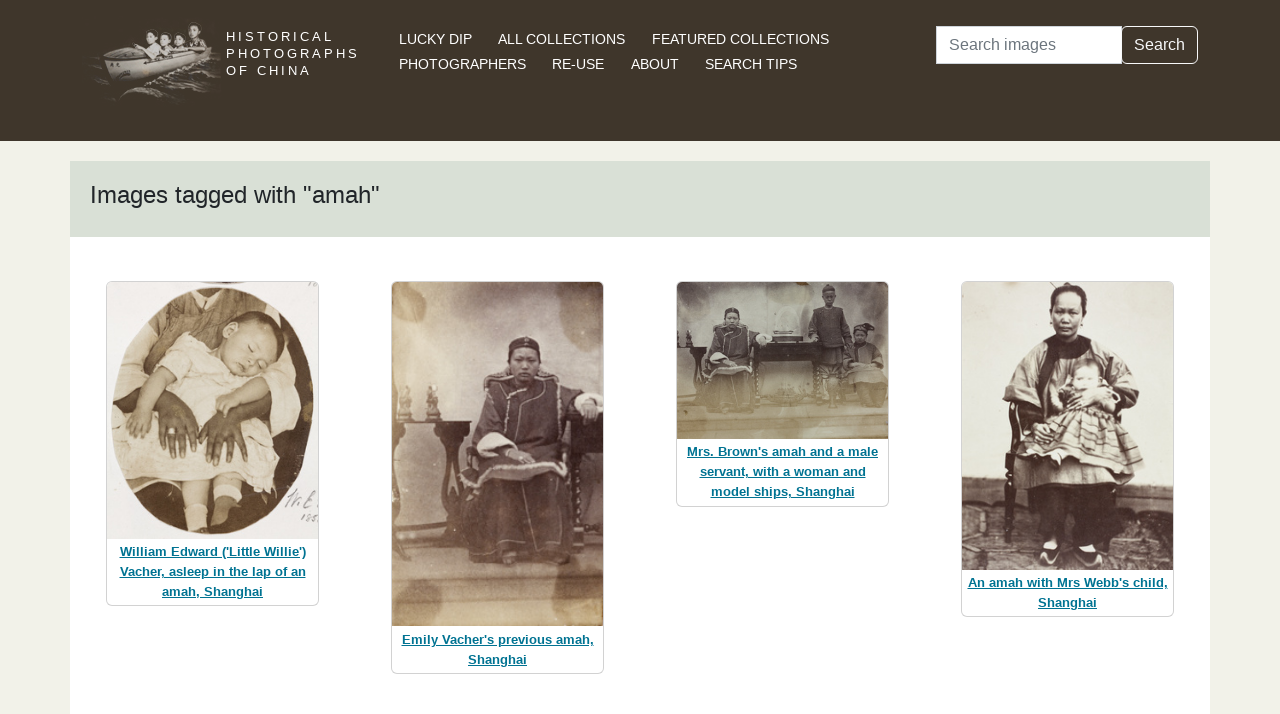

--- FILE ---
content_type: text/html; charset=utf-8
request_url: https://hpcbristol.net/tag/amah?page=4
body_size: 13160
content:


<!DOCTYPE html>
<html lang="en">
<head>
    
    <script async src="https://www.googletagmanager.com/gtag/js?id=G-8YLTXH99S2"></script>
    <script>
      window.dataLayer = window.dataLayer || [];
      function gtag(){dataLayer.push(arguments);}
      gtag('js', new Date());

      gtag('config', 'G-8YLTXH99S2');
    </script>
    
    <meta charset="UTF-8">
    <meta name="viewport" content="width=device-width, initial-scale=1, shrink-to-fit=no">
    <link rel="shortcut icon" href="/static/favicon.ico">
    <link rel="preconnect" href="https://fonts.gstatic.com">
    <link href="https://fonts.googleapis.com/css2?family=Noto+Serif+SC:wght@400;500&display=swap" rel="stylesheet">
    <link type="text/css" href="/static/css/bootstrap.min.css" rel="stylesheet">
    <link type="text/css" href="/static/css/main.css" rel="stylesheet">
    <script src="/static/js/jquery-3.6.1.min.js"></script>
    <title>amah | Historical Photographs of China</title>
</head>
<body>
<header id="hpc-header">
    <div class="container">
        <div class="row">
            <div class="col-lg-3 pt-2">
                <a data-cy="hpc-nav-img" href="/" aria-label="Historical Photographs of China"><img id="hpc-header-logo" src="/static/images/hpc-logo.png" class="float-start d-none d-xl-block" alt="Historical Photos of China Logo"></a>
                <div id="hpc-header-title" class="text-uppercase text-white d-inline-block pt-2 p-lg-1 col-xl-1">
                    <a data-cy="hpc-nav-title" href="/"><h1 class="d-inline-block mt-2" data-cy="hpc-title">Historical Photographs of China</h1></a>
                </div>
            </div>
            <div class="col-lg-6">
                <nav id="hpc-header-nav" aria-label="Navigation links">
                    <ul>
                        <li><a data-cy="hpc-nav-explore" href="/explore">Lucky Dip</a></li>
                        <li><a data-cy="hpc-nav-collections" href="/collections">All Collections</a></li>
                        <li><a data-cy="hpc-nav-featured" href="/featured-collections">Featured Collections</a></li>
                        <li><a data-cy="hpc-nav-photographer" href="/photographers">Photographers</a></li>
                        <li><a data-cy="hpc-nav-reuse" href="/re-use">Re-use</a></li>
                        <li><a data-cy="hpc-nav-about" href="/about">About</a></li>
                        <li><a data-cy="hpc-nav-help" href="/help">Search Tips</a></li>
                    </ul>
                </nav>
            </div>
            <div class="col-lg-3">
                <form id="hpc-search-form" action="/search" method="get" data-cy="hpc-basic-search">
                    <div class="input-group mb-3">
                        <label class="visually-hidden" for="search-term-input">Search</label>
                        <input id="search-term-input" class="form-control" type="search" name="query"
                               value="" placeholder="Search images" aria-label="Search">
                        <div class="input-group-append">
                            <button class="btn btn-outline-light" type="submit">Search</button>
                        </div>
                    </div>
                </form>
            </div>
        </div>
    </div>
</header>

<main class="container hpc-container">
    
    <div>
        <div class="row">
            <div class="col-md-12 hpc-result-header">
                <h1 data-cy="hpc-heading">Images tagged with &quot;amah&quot;</h1>
            </div>
        </div>
        <div class="row">
            <div class="col-md-12">
                <div id="tag-result-thumbnails" data-cy="hpc-results">
                    <div class="row">
    
        <div class="col-sm-6 col-md-6 col-lg-3">
            <div class="card m-4 hpc-result" data-type="hpc-result">
                <img class="card-img-top h-100" alt="William Edward (&#x27;Little Willie&#x27;) Vacher, asleep in the lap of an amah, Shanghai"
                     src="/image-library/small/vh01-016.jpg"
                     width="247"
                     height="300">
                <div class="card-body hpc-result-text">
                    <p class="card-text">
                        <a class="overlay-link hpc-result-text-alt"
                           href="/visual/VH01-016">William Edward (&#x27;Little Willie&#x27;) Vacher, asleep in the lap of an amah, Shanghai</a>
                    </p>
                </div>
            </div>
        </div>
    
        <div class="col-sm-6 col-md-6 col-lg-3">
            <div class="card m-4 hpc-result" data-type="hpc-result">
                <img class="card-img-top h-100" alt="Emily Vacher&#x27;s previous amah, Shanghai"
                     src="/image-library/small/vh01-018.jpg"
                     width="184"
                     height="300">
                <div class="card-body hpc-result-text">
                    <p class="card-text">
                        <a class="overlay-link hpc-result-text-alt"
                           href="/visual/VH01-018">Emily Vacher&#x27;s previous amah, Shanghai</a>
                    </p>
                </div>
            </div>
        </div>
    
        <div class="col-sm-6 col-md-6 col-lg-3">
            <div class="card m-4 hpc-result" data-type="hpc-result">
                <img class="card-img-top h-100" alt="Mrs. Brown&#x27;s amah and a male servant, with a woman and model ships, Shanghai"
                     src="/image-library/small/vh02-020.jpg"
                     width="300"
                     height="223">
                <div class="card-body hpc-result-text">
                    <p class="card-text">
                        <a class="overlay-link hpc-result-text-alt"
                           href="/visual/VH02-020">Mrs. Brown&#x27;s amah and a male servant, with a woman and model ships, Shanghai</a>
                    </p>
                </div>
            </div>
        </div>
    
        <div class="col-sm-6 col-md-6 col-lg-3">
            <div class="card m-4 hpc-result" data-type="hpc-result">
                <img class="card-img-top h-100" alt="An amah with Mrs Webb&#x27;s child, Shanghai"
                     src="/image-library/small/vh02-055.jpg"
                     width="220"
                     height="300">
                <div class="card-body hpc-result-text">
                    <p class="card-text">
                        <a class="overlay-link hpc-result-text-alt"
                           href="/visual/VH02-055">An amah with Mrs Webb&#x27;s child, Shanghai</a>
                    </p>
                </div>
            </div>
        </div>
    
        <div class="col-sm-6 col-md-6 col-lg-3">
            <div class="card m-4 hpc-result" data-type="hpc-result">
                <img class="card-img-top h-100" alt="William Edward (&#x27;Little Willy&#x27;) Vacher&#x27;s amah, Shanghai"
                     src="/image-library/small/vh02-060.jpg"
                     width="197"
                     height="300">
                <div class="card-body hpc-result-text">
                    <p class="card-text">
                        <a class="overlay-link hpc-result-text-alt"
                           href="/visual/VH02-060">William Edward (&#x27;Little Willy&#x27;) Vacher&#x27;s amah, Shanghai</a>
                    </p>
                </div>
            </div>
        </div>
    
        <div class="col-sm-6 col-md-6 col-lg-3">
            <div class="card m-4 hpc-result" data-type="hpc-result">
                <img class="card-img-top h-100" alt="Ada Kate Vacher, with her amah, Shanghai"
                     src="/image-library/small/vh02-062.jpg"
                     width="241"
                     height="300">
                <div class="card-body hpc-result-text">
                    <p class="card-text">
                        <a class="overlay-link hpc-result-text-alt"
                           href="/visual/VH02-062">Ada Kate Vacher, with her amah, Shanghai</a>
                    </p>
                </div>
            </div>
        </div>
    
        <div class="col-sm-6 col-md-6 col-lg-3">
            <div class="card m-4 hpc-result" data-type="hpc-result">
                <img class="card-img-top h-100" alt="William Edward (&#x27;Little Willy&#x27;) Vacher asleep on the lap of a Chinese woman"
                     src="/image-library/small/vh02-063.jpg"
                     width="243"
                     height="300">
                <div class="card-body hpc-result-text">
                    <p class="card-text">
                        <a class="overlay-link hpc-result-text-alt"
                           href="/visual/VH02-063">William Edward (&#x27;Little Willy&#x27;) Vacher asleep on the lap of a Chinese woman</a>
                    </p>
                </div>
            </div>
        </div>
    
        <div class="col-sm-6 col-md-6 col-lg-3">
            <div class="card m-4 hpc-result" data-type="hpc-result">
                <img class="card-img-top h-100" alt="Brian Boyd Cooper with his birthday presents and domestic staff, Peking"
                     src="/image-library/small/wc-s31.jpg"
                     width="300"
                     height="175">
                <div class="card-body hpc-result-text">
                    <p class="card-text">
                        <a class="overlay-link hpc-result-text-alt"
                           href="/visual/WC-s31">Brian Boyd Cooper with his birthday presents and domestic staff, Peking</a>
                    </p>
                </div>
            </div>
        </div>
    
        <div class="col-sm-6 col-md-6 col-lg-3">
            <div class="card m-4 hpc-result" data-type="hpc-result">
                <img class="card-img-top h-100" alt="Brian Boyd Cooper with his amah and birthday presents, Peking"
                     src="/image-library/small/wc-s32.jpg"
                     width="300"
                     height="298">
                <div class="card-body hpc-result-text">
                    <p class="card-text">
                        <a class="overlay-link hpc-result-text-alt"
                           href="/visual/WC-s32">Brian Boyd Cooper with his amah and birthday presents, Peking</a>
                    </p>
                </div>
            </div>
        </div>
    
        <div class="col-sm-6 col-md-6 col-lg-3">
            <div class="card m-4 hpc-result" data-type="hpc-result">
                <img class="card-img-top h-100" alt="Child with an amah under a bridge, near Peking"
                     src="/image-library/small/wc01-158.jpg"
                     width="175"
                     height="300">
                <div class="card-body hpc-result-text">
                    <p class="card-text">
                        <a class="overlay-link hpc-result-text-alt"
                           href="/visual/WC01-158">Child with an amah under a bridge, near Peking</a>
                    </p>
                </div>
            </div>
        </div>
    
        <div class="col-sm-6 col-md-6 col-lg-3">
            <div class="card m-4 hpc-result" data-type="hpc-result">
                <img class="card-img-top h-100" alt="Brian Boyd Cooper on a donkey, with an amah, near Peking"
                     src="/image-library/small/wc01-170.jpg"
                     width="232"
                     height="300">
                <div class="card-body hpc-result-text">
                    <p class="card-text">
                        <a class="overlay-link hpc-result-text-alt"
                           href="/visual/WC01-170">Brian Boyd Cooper on a donkey, with an amah, near Peking</a>
                    </p>
                </div>
            </div>
        </div>
    
</div>
                </div>
                <div>
                    
                    
<nav aria-label="results-navigation" class="text-center" data-cy="hpc-results-nav"><ul class="list-inline"><li class="list-inline-item" data-cy="hpc-nav-first"><a aria-label="Go to first page" href="/tag/amah?page=1">« First</a></li><li class="list-inline-item" data-cy="hpc-nav-prev"><a aria-label="Go to previous page" href="/tag/amah?page=3">‹ Previous</a></li><li class="list-inline-item"><a aria-label="Go to page 1" href="/tag/amah?page=1">1</a></li><li class="list-inline-item"><a aria-label="Go to page 2" href="/tag/amah?page=2">2</a></li><li class="list-inline-item"><a aria-label="Go to page 3" href="/tag/amah?page=3">3</a></li><li class="list-inline-item">4</li></ul></nav>
                </div>
            </div>
        </div>
    </div>

</main>
<footer class="mb-3">
    <a href="/colophon">Copyright &copy; 2026 University of Bristol</a>. See <a href="/privacy">cookie and privacy policy</a>.<br/>
    <a href="https://www.hpcbristol.sjtu.edu.cn/">Mirror site</a> hosted by <a href="https://en.sjtu.edu.cn/">Shanghai Jiaotong University</a>
</footer>
<script src="/static/js/popper.min.js"></script>
<script src="/static/js/bootstrap.min.js"></script>
<script src="/static/js/hpc.js"></script>
</body>
</html>